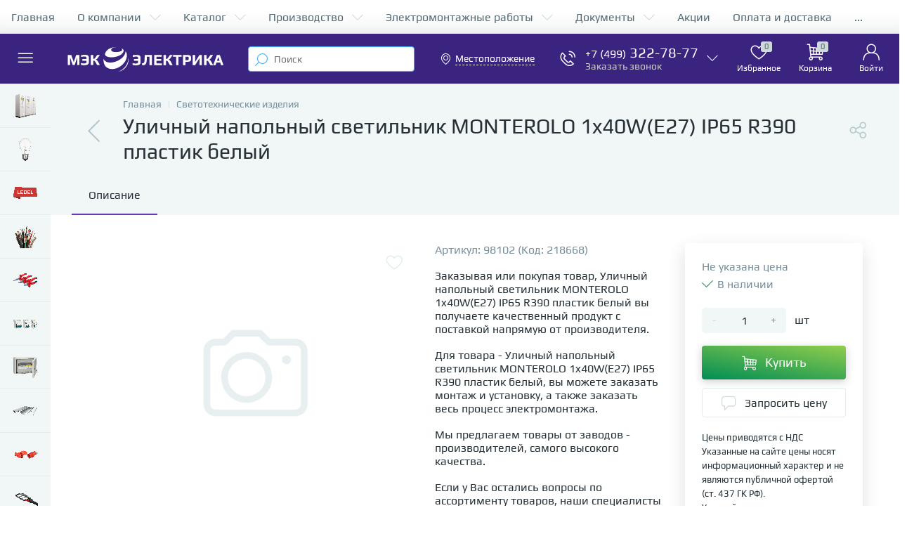

--- FILE ---
content_type: text/html; charset=UTF-8
request_url: https://www.mecelectrica.ru/bitrix/tools/conversion/ajax_counter.php
body_size: 10
content:
OK





--- FILE ---
content_type: text/html; charset=UTF-8
request_url: https://www.mecelectrica.ru/bitrix/tools/altop.enext/ajax.php
body_size: 6405
content:
{"\/include\/logo.svg":false,"\/upload\/iblock\/105\/0r026lfnbflhr6otva8zbvzl7exsy7pt.png":false,"\/upload\/iblock\/549\/i6tugcv8cqhvncu10i983wk1xwp9js0b.png":false,"\/upload\/iblock\/363\/0huramxwgbr4ilsxivsxshnnzfsuxoh1.gif":false,"\/upload\/iblock\/67d\/9jyms0kwx0955e88ui8cflj56yh6w3gj.jpg":false,"\/upload\/iblock\/8a5\/xf0tlebeoqnprnlbs7ha7y9bszu3zaxd.jpg":false,"\/upload\/iblock\/ac0\/5ohjrohnpxjl214919hc7ylus7xockm0.jpg":false,"\/upload\/iblock\/2f6\/1qenv0p70fwflhiyub7st6cdmhhrp7it.jpg":false,"\/upload\/iblock\/a30\/5ldq3xep9mh9p8csl97gcuzgkkj31rcb.png":false,"\/upload\/iblock\/fd8\/939xyep8b7qdioydayiqelt2uk0m3zjq.jpg":false,"\/upload\/iblock\/52c\/u0zmezpvsyfykemxpf9payio4zyyur70.jpg":false,"\/upload\/iblock\/1cb\/0toiv3ckl54q9z6vmatqu82asd0ncxv8.jpg":false,"\/upload\/iblock\/8cb\/f6s7jc0c3u49a843y1l4210305j883hm.jpg":false,"\/upload\/iblock\/bd1\/ngdyl4ukah8usfg6h9ey00sbgs5s4b3w.jpg":false,"\/upload\/iblock\/13d\/5or97m4jxlbs8l2uaipt7zuf7ja7husd.jpg":false,"\/upload\/iblock\/aae\/vsn0am826g9xju86qx1yl20b3qazy1jd.jpg":false,"\/upload\/iblock\/e75\/ce7h0jippkid6b5i9iq20u8g8xfkd05w.gif":false,"\/upload\/iblock\/c0c\/c9a28tnspdj90xjl7xondtgvl5ndhu56.jpg":false,"\/upload\/iblock\/2c8\/fliuq40t9t2d76vn4rvx32z0p6o2s933.jpg":false,"\/upload\/iblock\/122\/yul4tdycoxriw7bpusy1tast3u1f3csu.jpg":false,"\/upload\/iblock\/9e3\/xl8t92avcflnbommzrhozm39bskpk3jd.jpg":false,"\/upload\/iblock\/5bb\/lk81mgzfiplto2bywkw2yhnlbc1oahr5.png":false,"\/upload\/iblock\/f42\/7uhtn21le1wtu3s9lc5hf1grj5chpqgv.png":false,"\/upload\/iblock\/09c\/60awy2py9611v046tf46wycicx0fpz6a.png":false,"\/upload\/iblock\/6de\/2aq0ncocrzznwwlhn6k9vdo475aj19v1.jpg":false,"\/upload\/iblock\/3c9\/fbsq64k6gsj8cwhjq3t6dms7o6h8tvhl.jpeg":false,"\/upload\/iblock\/32f\/mk7dhdiiz0pihiknx4iz4x9mc6niyrkj.jpg":false,"\/upload\/iblock\/eb3\/o5ol147sj72kkdhrm5imazohi9zwan3x.jpg":false,"\/upload\/iblock\/30b\/sm9k9yl5g5kssohet7bdae7wnswkleel.jpg":false,"\/upload\/iblock\/939\/t65koy9ngp2yq5wjiyerg3s28kiwv76w.jpg":false,"\/upload\/iblock\/708\/w2p44k92yw6793jqaoqzvpb63hl5fy9a.jpg":false,"\/upload\/iblock\/8fe\/roipz39psp0kmcm2qak57oxe1klnfgax.png":false,"\/upload\/iblock\/197\/1e277feeiuoxow76ub5zrv50w7xomq00.jpg":false,"\/upload\/iblock\/6b2\/sab0sevisz1919mttgli1asbq40844uz.png":false,"\/upload\/iblock\/9c2\/92g4ggj4qzadi5caefxl2g41p07xqxx9.jpg":false,"\/upload\/iblock\/506\/823w2a64llgzasu1ruy16ye9hlcnnu8s.jpg":false,"\/upload\/iblock\/228\/3tfwqnjagh85oam5q0ob8kw1a7xdqxnp.jpg":false,"\/upload\/iblock\/974\/81uyclbnk21ylavcskjenffvj2ramnob.jpg":false,"\/upload\/iblock\/0a7\/80346lvk4ag8jfefvhepbm291bb9ei3a.png":false,"\/upload\/iblock\/c04\/5fqiyzsftlud2g5ezcfz0vrunu4o4nai.jpg":false,"\/upload\/iblock\/a28\/o1vk9jjvluzq5642ns6l8tkhoj770xlh.jpg":false,"\/upload\/iblock\/e62\/zq19hdfttohmjzhq23v92tybmcm3kabp.jpg":false,"\/upload\/iblock\/e29\/vg53p1liwvhskjntbow0xblw3417g113.jpg":false,"\/upload\/iblock\/0ea\/r7nd24g9r8qb53hjr0j43n0sr6h5effc.jpg":false,"\/upload\/iblock\/b1d\/nlqj6qyapt99jco72skc8k6a8fcc6tgc.jpg":false,"\/upload\/iblock\/8ec\/n971dluhzpvjdg21fn3xct7fn197hgve.jpg":false,"\/upload\/iblock\/fe2\/fxs5890lyzjogr5cfgmjc9aj0psi8p5f.jpg":false,"\/upload\/iblock\/c90\/cuzu2u61zuz25djqgec3uzv1pao04ozw.png":false,"\/upload\/iblock\/f91\/lzn6tby7437vd45zf661sb9lnd1uwhz0.jpg":false,"\/upload\/iblock\/314\/8wvwoq7k0kuax11eatmo7pf857rkm3id.jpg":false,"\/upload\/iblock\/081\/ku9451qmpgie7ca0vjdqhph16g3t12d8.jpg":false,"\/upload\/iblock\/447\/y214ozutp2eqi5x0up00fkl3l4pt6jc0.jpg":false,"\/upload\/iblock\/eef\/9y7smpflq6ab3u77nj2w72uyl7msidb4.jpg":false,"\/upload\/iblock\/942\/le52f1j9ohadi1i2vg34yhkgsrd5y4fb.jpg":false,"\/upload\/iblock\/2ce\/eiqb1dlzs2raoo8ns5at2eye6ywrtjrg.jpg":false,"\/upload\/iblock\/018\/mcu9neo340sxnaz4w5b2oxxbb0ke4wg3.jpg":false,"\/upload\/iblock\/31e\/f5l0urjwtgdoorm3vpm95ftc1xyxahg6.jpg":false,"\/upload\/iblock\/5d2\/opgdg22hq8eg8aeqmp1830v1mfuwvcch.jpg":false,"\/upload\/iblock\/2bb\/qplibcgt2oi20srotuutkbx53pkguk4g.png":false,"\/upload\/iblock\/a61\/2hn73ae45vnil7z134n5ywkp0jd2j0z1.jpg":false,"\/upload\/iblock\/3a4\/0cu7lka1ypj347e56aym4o5u37nb8i9i.jpg":false,"\/upload\/iblock\/516\/8lcs448x7xjt1pv8vvpxs4wd082gdpfg.jpeg":false,"\/upload\/iblock\/eb5\/8f8x803ptq531ze3t7nslkgitt4sd1md.png":false,"\/upload\/iblock\/df4\/v6nb8n61gb1cneeynedz7ro5lvs0ds1f.jpg":false,"\/upload\/iblock\/cd2\/50p45ifqgvf26o87g3wa0ewdiyr2sa7q.jpg":false,"\/upload\/iblock\/32d\/41lanibf4m41ak503mlw279vv4hywao0.jpg":false,"\/upload\/iblock\/e40\/487jjzg0ade7zy2i8x48owyrhlcpa6uz.jpg":false,"\/upload\/iblock\/db8\/cas35s1e392q7tzzx56nzmeuiu7zuguc.png":false,"\/upload\/iblock\/a9d\/ln7uusbpw6ob6gztgf6hgahkdggpfrlg.png":false,"\/upload\/iblock\/6cf\/87x1w97bvwk311lpvuongxrchmt8vxyf.jpg":false,"\/upload\/iblock\/3e0\/24w12orw07s7jdly35h9janqletbu1ur.png":false,"\/upload\/iblock\/6a8\/0zhvc5c9do3e7ilp47thdl2xfl1pctca.jpg":false,"\/upload\/iblock\/fc0\/g238u9f3nwro4jsrrxgk2u0whq11te2t.jpg":false,"\/upload\/iblock\/f02\/3jsqi1m3v29htn54jz1jteqakagxsnun.jpg":false,"\/upload\/iblock\/f98\/cvjal0iyy3qj1m18bg6nb9xm8hl1571g.jpg":false,"\/upload\/iblock\/268\/foga01db01wu8sayyw31qi7i1y7elbmq.png":false,"\/upload\/iblock\/23f\/9l7r6mvcgougosc0vxxed6iw98p2bfdg.jpg":false,"\/upload\/iblock\/9cf\/ujr9bl8nyw174gupn76486tw6p1q56s6.jpg":false,"\/upload\/iblock\/3ed\/3qv828stvj35c2z4t0oa2h2ikyjec8cc.jpg":false,"\/upload\/iblock\/108\/e7v1b56mwub5uchls32bi0ii540zryt5.jpeg":false,"\/upload\/iblock\/5ff\/gk2avm1moyy9v75jz8iu494scsbcb0cw.jpg":false,"\/upload\/iblock\/afe\/d30souli4vvkjmzge9lbp8yz3kg2bkdf.jpg":false,"\/upload\/iblock\/167\/7enrgqo9ssov925jvtjg4jh4zrl6g7gl.jpg":false,"\/upload\/iblock\/c35\/3408xmddg97xrq2qj51aamofqfuytw3u.jpg":false,"\/upload\/iblock\/726\/2qpcx53r8cn3qttviq0hq2s7vrcszcjk.jpg":false,"\/upload\/iblock\/b5a\/mp4fkh2x9grs4o596vo1c8zw5zw2qjme.jpeg":false,"\/upload\/iblock\/eba\/35szm3btekjc93cg236i9gh0zn15xdje.jpg":false,"\/upload\/iblock\/ee1\/pufacqdgqzkkrv7q384vi2annmk2abyx.png":false,"\/upload\/iblock\/ac2\/s9zdyvkldv307p8cc25zgzleqrmapfms.png":false,"\/upload\/iblock\/5d1\/y3fp5nqn375pys8ulwomtf6xa3982j8g.jpg":false,"\/upload\/iblock\/54e\/ybqx28jwjcfej8k3fkwfn8oggofqrrpx.jpg":false,"\/upload\/iblock\/437\/83jyodea0ly810f5n9aktknngsjb07uf.png":false,"\/upload\/iblock\/686\/us5z9ubc909aom1etqnf2qhqn7yzsrlx.jpg":false,"\/upload\/iblock\/c16\/3p650xhkzasia2ds8d531tetrk9459i3.png":false,"\/upload\/iblock\/bc5\/x6enm8wa1ylwvrd77ziopuhx90qcgzv9.jpg":false,"\/upload\/iblock\/cec\/alvyzc3ndmhsjqkuoxpjk999ta979uam.jpg":false,"\/upload\/iblock\/069\/fdisbzd1zftpijlcqu1e9nbwysmifzap.jpg":false,"\/upload\/iblock\/334\/47gku3pade51wcxeld0ipnp1bfdx3sfi.png":false,"\/upload\/iblock\/215\/giatzl1ckq46i1ftk9khuiaw6otx2z3j.jpg":false,"\/upload\/iblock\/7eb\/527eem2hp5c0imc3z483g53dbyquy5ku.png":false,"\/upload\/iblock\/9bc\/pjcz9dfufzqys2nkkh02toydbsiqxz38.jpeg":false,"\/upload\/iblock\/417\/jas136aiofsd7d4p5ukj32y0wp1trw56.png":false,"\/upload\/iblock\/635\/tgo1qi9hmmpdsxp8z3oeu3287c5fs0hl.jpg":false,"\/upload\/iblock\/734\/oomkyoy9ayni0mqja1jckq9gmi1gybld.jpg":false,"\/upload\/iblock\/a9c\/qt0i0qh20yw3d77cc39qknrvu3tiejdm.jpg":false,"\/upload\/iblock\/523\/mivrfrbuegax4cs8n4h99m0kxpxa63tc.jpg":false,"\/upload\/iblock\/54f\/lmk8xxx7czpdoxqdvebp2d0o6z0dj74g.jpg":false,"\/upload\/iblock\/1de\/1fsqxwoi98rr2cq9bffzzy48e0qmzin7.jpeg":false,"\/upload\/iblock\/108\/2apxramlrydwsfobfckk087mr228jl1i.jpeg":false,"\/upload\/iblock\/9eb\/lzab32h9bs48zvhjukyyh7m7ccjg45n1.jpg":false,"\/upload\/iblock\/742\/7ezzmqcl0zgwn61ohbyneasvr0ys41c4.jpg":false,"\/upload\/iblock\/394\/e8uhyu44f6elijqv4ybe31rocau71xps.jpg":false,"\/upload\/iblock\/655\/8lwc95og9g6vpo2klfaxyxnhkq3paelp.jpeg":false,"\/upload\/iblock\/ba4\/seed7fxrotamqgeimdn45e3cwglbyemn.png":false,"\/upload\/iblock\/2c9\/7zh7bl4f6sg0uconl2mdyz5f05peltg4.jpg":false,"\/upload\/iblock\/3e8\/h119ce4imjnbp4sdlfymn9tg554e84yu.jpeg":false,"\/upload\/iblock\/579\/lhxsol1wtzxmzd90kaqd6i2m69pysvoq.png":false,"\/upload\/iblock\/65d\/90y2pfrxzzs1gyjnkhzsuej6hxxn1s1y.jpg":false,"\/upload\/iblock\/7a7\/mkf2gk8mo6ssn95qz2edvobmr5xfvtg8.jpg":false,"\/upload\/iblock\/c38\/lnd0pqn4zttg6z73v6n11eswqzd22do8.jpg":false,"\/upload\/iblock\/af8\/drfp06nguuxqkbn0c27zyo81hb1tg1i4.jpg":false,"\/upload\/iblock\/2ce\/5g99wkaz9734y2w2mr8e7c9t1yw1548i.jpg":false,"\/upload\/iblock\/247\/4kex3e8o918yobc9trw5up00bm4rqy7i.jpg":false,"\/upload\/iblock\/87a\/lr53mudrjns7bii24ad7kz2xw4u0wtpx.jpg":false,"\/upload\/iblock\/d05\/rmcu6v4n61f725ol2sybmfn5gsnvafut.jpeg":false,"\/upload\/iblock\/186\/sl9ft1gdoyghgd3u81kujux7vo8g06lp.jpg":false,"\/upload\/iblock\/77a\/win5y6egkm7hon405lse6gi4stjlruqr.jpg":false,"\/upload\/iblock\/0b5\/nl7hqj5albekxr8uq1ypiklvi83konup.png":false,"\/upload\/iblock\/9fe\/v64xhjudkeax9e8gy47ts9hgtn0c7vt3.jpg":false,"\/upload\/iblock\/f24\/c5wnbzz54p8rr0t2x7r7dg0bszos18hu.jpeg":false,"\/upload\/iblock\/7b1\/wymnko1lgiy2zjjfban98km3xfs831w8.jpg":false,"\/upload\/iblock\/11c\/k9689l4d3u468luub8plikg6g44lb278.jpg":false,"\/upload\/iblock\/d6b\/0qfh60ngajvalhr7m0hsr9jvm2k3uane.jpg":false,"\/upload\/iblock\/164\/zw7bwrpd2yr57c3nlw7dw1cur1gb1nsh.jpg":false,"\/upload\/iblock\/c85\/2trxyfcilv2owpzli5brh3w7fx8shlh6.jpg":false,"\/upload\/iblock\/8b2\/btcb0kagm5gelbex4ykya1z0stl3ycte.png":false,"\/upload\/iblock\/d50\/5aksnotsok2leviq2a17tb3mk6o8p01r.jpg":false,"\/upload\/iblock\/44c\/dehls97r1myxcq3caxe5dazfevm08feq.jpg":false,"\/upload\/iblock\/846\/57nl0dts0x7ion0qgxi3xtcho4u1y469.png":false,"\/upload\/iblock\/777\/iwdry87b4mvkets1mu666qh9ahhbgicj.jpg":false,"\/upload\/iblock\/640\/obuagfs61v5v83gwojrtvlwbozr0ald9.jpg":false,"\/upload\/iblock\/4f2\/gqat0qr4q5sxjgkttwrt8u2evk1rc2br.jpg":false,"\/upload\/iblock\/dc9\/oze857auphepf9spfa2hju0to0xf9uiw.png":false,"\/upload\/iblock\/cb1\/xk76ct2nwry6hvnmeolj8pjrmkbe7ewf.jpg":false,"\/upload\/iblock\/906\/i9wpx19nkj8q584hswffcw32nkte5bbb.jpg":false,"\/upload\/iblock\/f05\/pzuph94i4elozmst1bmheie5agm233cu.jpg":false,"\/upload\/iblock\/cd7\/zig9zpe3xb50wskrjgi084sh9friieb2.jpg":false,"\/upload\/iblock\/5eb\/e1wfpui5zbk5ehrlo61evy35x1kp6s21.jpg":false,"\/upload\/iblock\/2e3\/yljch2xhaajfqixyu6o08pubjpf5c1up.jpg":false,"\/upload\/iblock\/cbd\/ztfplrtph1pjui9knnxifx12mpca1v5s.jpeg":false,"\/upload\/iblock\/618\/u2h748ez8a1r02aps3ffj9xehk7gjotr.jpg":false,"\/upload\/iblock\/3d1\/gy3qeewyid9wmezaaaza86574cn1rv7o.jpg":false,"\/upload\/iblock\/6ea\/hs6enxfsgwzrfy14yhl500a680b2k1l0.jpg":false,"\/upload\/iblock\/25b\/qrmd0m7jy35cqhri86cm37nwghej3k65.jpg":false,"\/upload\/iblock\/688\/lmdcm7g4un82yzwz3ecs9yr2mw2mghgh.jpg":false,"\/upload\/iblock\/f7b\/sp0ezzf56n0oq7q1vw1egzm19o86jlmm.png":false,"\/upload\/iblock\/256\/6a6hsspptw4bq40ft7gtcqptca1k0yvh.jpg":false,"\/upload\/iblock\/6d1\/xrk3cphe5mgmr4eoebs0ssobn88bls8l.jpg":false,"\/upload\/iblock\/b5c\/6et620n79juf4p9nt6nm0ieeek9qcv44.jpg":false,"\/upload\/iblock\/291\/6zbwdl37zrue8i8i5lbbx2u7hw6gsi84.jpg":false,"\/upload\/iblock\/c49\/udq85jqlxdi3o9jm4kb4tk22qgz1751w.jpg":false,"\/upload\/iblock\/830\/ragmavjbutdbjhzo8jpg2upsypj6vhl8.jpeg":false,"\/upload\/iblock\/246\/uj99kj1ysi6thayn3suxz9t6eoiipzog.jpeg":false,"\/upload\/iblock\/44e\/g6zhnxjr12b83vf6zqiwryxeq68t7u22.jpeg":false,"\/upload\/iblock\/14d\/78twp7g7jq9sq3rgrqk9sp4sxzlg3f8o.jpeg":false,"\/upload\/iblock\/65a\/api0zo1uija2o8be6jkmvfpvl4vufj6n.jpeg":false,"\/upload\/iblock\/8d8\/j90vlcrq0qas4p26ta6mfnh318o5x7r9.jpg":false,"\/upload\/iblock\/5d6\/u7zw0y7whzt7sa08pjrlxnqouft528ds.jpg":false,"\/upload\/iblock\/746\/gayy2nr3nsk8et804xbeorswf2ecq01i.png":false,"\/upload\/iblock\/c9c\/5i8tld8qnhu168477ilqdbz3k5i1t73e.jpeg":false,"\/upload\/iblock\/15b\/6cgnvqrvfsbjg718yfm49b2di05bgsxo.png":false,"\/upload\/iblock\/21b\/9eccyyc8hu3zcmipsa52vww10kggmqhw.jpg":false,"\/upload\/iblock\/def\/8hfryqv015nywexu27vce3pdejfbm41t.jpg":false,"\/upload\/iblock\/938\/fi6vomozu94doav6970eokczs85waw13.jpg":false,"\/upload\/iblock\/733\/swc4mvp48wknj11mhpabh5vb018dlun3.jpg":false,"\/upload\/iblock\/b52\/89oz5vljnxlq5mqiq2i2lh4mp323jzk7.jpg":false,"\/upload\/iblock\/7cc\/m9co8au3lddwvu1bj9d68aidcb6zsxrq.jpg":false,"\/upload\/iblock\/166\/wgho157bg216fd09f1chv9wa2ipml6j5.jpg":false,"\/upload\/iblock\/89d\/qhsy4591ca1pzv5je41ptoh8stvda262.jpg":false,"\/upload\/iblock\/4ec\/am96nbu60d0qofoupayx563nyrhmt1yd.jpg":false,"\/upload\/iblock\/54b\/zd6dkpoqf2iw3x90s7zx55zl3as3jw73.png":false,"\/upload\/iblock\/49b\/o5w9bi0pbwopsz2k7dne6tqo39cqkadg.png":false,"\/upload\/iblock\/429\/6iseamfrkgtrahoof36yw1bce3jo73ws.jpg":false,"\/upload\/iblock\/444\/xd1jfgs2p2nsx0c8zakwctp4ab1kyuim.png":false,"\/upload\/iblock\/b8d\/3kqa2ol813panimkvma2whhvca0hqw0t.png":false,"\/upload\/iblock\/61c\/ufmneeu07j27u3fgol6kot40e6qg874v.png":false,"\/upload\/iblock\/02f\/c1ew57aax266hc3icl5ozg9vc6g82nul.png":false,"\/upload\/iblock\/e31\/le3b8xewls20lwgrjshmjbhhn8yo2923.png":false,"\/upload\/iblock\/47f\/tcl41gx1wxx1byyib6nnp0ea3op4wfyb.png":false,"\/upload\/iblock\/c83\/s1dw8h2uo694b3xwmsr0fp3erg0udxg2.png":false,"\/upload\/iblock\/2cc\/zs3fgeqwibklnatfvabg3fp3x98ne2po.jpg":false,"\/upload\/iblock\/a07\/rmunlqz2ngfxncxyf7il9uccko9b1j9d.jpg":false,"\/upload\/iblock\/f8d\/gskd5ozzatgu7miyckmwxkvvd4ox8nbe.jpg":false,"\/upload\/iblock\/22a\/oeaoxmmqvwg0b6dpqd5aomgc4gj08fmb.jpg":false,"\/upload\/iblock\/3c7\/rq8wsxexfi0qgycxz0vwnrd645z6bwff.jpg":false,"\/upload\/iblock\/160\/q6skoxtvm7na4zgke0cc2d460r9xaytf.jpg":false,"\/upload\/iblock\/b6a\/c8zwe8c2hyki0sfvt6778y90ux9c9uw0.png":false,"\/upload\/iblock\/7eb\/m697uxxmgdg15wdbercvonov96yiunds.jpg":false,"\/upload\/iblock\/4f3\/xy7t71m8cxw6sjlgl3djx8a1cyi5ordd.png":false,"\/upload\/iblock\/4b4\/ca8j7v5vlr93yfoign22nyw7ell4bfud.jpeg":false,"\/upload\/iblock\/f4a\/quf7c2g4m3lbj1bmhr6ujfeq48yweld3.jpg":false,"\/upload\/iblock\/7c4\/o3nct12ntaxzekutb11vxee2bjbj582e.jpg":false,"\/upload\/iblock\/256\/o43n0wd6j38nza8t01jb962hzyyw2ld6.png":false,"\/upload\/iblock\/b66\/80mrk1pylv5js52fjnw9qademuv2pggp.png":false,"\/upload\/iblock\/9c2\/i7xwwpzmj18k38wkt5wan0x1r834xe59.png":false,"\/upload\/iblock\/cbe\/tmspav2u0fswl279k7yiq2kiczgyft5s.jpg":false,"\/upload\/iblock\/ef1\/aakf8bsfqvuzm1rmns0wjd1qsbumbaus.jpg":false,"\/upload\/iblock\/834\/twgr99m7q9t7w69w7bb0xlibc91yw26j.jpg":false,"\/upload\/iblock\/f96\/1fmv9k3zqdxe3ajz5d2141c6aowudre2.jpg":false,"\/upload\/iblock\/4c1\/tko5lo0kip4xdx376cngl4ojc3ukzad2.jpg":false,"\/upload\/iblock\/5bc\/zzsrcfg2gc7ulrh4hlud1fpu4z9uiid4.png":false,"\/upload\/iblock\/5bc\/flhn1tfmgj4f23zwyi4w1gksah81qk8l.png":false,"\/upload\/iblock\/caa\/jrfo7yn6l0w43szzx89tud8nwughugu3.jpg":false,"\/upload\/iblock\/4fe\/gmmgsao0s9q2rxnfw2llerc8rzwjqril.png":false,"\/upload\/iblock\/6c6\/c6magypa887u793vg70iplscypkht37k.jpg":false,"\/upload\/iblock\/766\/5kq07rouawb08cv81qt3jwrz6c0ghd2i.jpg":false,"\/upload\/iblock\/6d3\/x50tfx5t8tda8xo9gzsqpqpstfzpa1on.jpg":false,"\/upload\/iblock\/72b\/6k69izcboiwu1sa835bry2u50lf1ifh9.jpg":false,"\/upload\/iblock\/80e\/hxdjne1562qq7g2e2rlwtg32760l59ch.png":false,"\/upload\/iblock\/d07\/d07ea70443e1648f06f6716a00199037.jpg":false,"\/upload\/iblock\/6f9\/6f96ade25223683171c88ea29a442a1c.jpg":false,"\/upload\/iblock\/1ae\/19eimomcivkg7pvm0quf8f0uphfefy82.jpg":false,"\/upload\/iblock\/d4c\/w5u4l0emkbtdv9vhncl9w4499oslndde.jpeg":false,"\/upload\/iblock\/346\/m4wtfj62295xmvuvyhz7l2vg6d95km2n.jpg":false,"\/upload\/iblock\/c60\/ua40rszy4dbt28lja2284t3ufj4wge20.jpg":false,"\/upload\/iblock\/e37\/q3idy0k7bckolrckhe5onxiwg7srx7nf.jpg":false,"\/upload\/iblock\/90d\/lbb7txyi6xa9h2sfdxzvp44val9x8rta.jpg":false,"\/upload\/iblock\/184\/f91o7x5j6bxccdgfwal26a2p4h2c58rz.jpg":false,"\/upload\/iblock\/d45\/lot1ifsswvgje1n34j8l362q4k2vwwyt.jpg":false,"\/upload\/iblock\/6ef\/6ef044126a584cf62c049bdd3fc9b880.jpg":false,"\/upload\/iblock\/48f\/exd0ropnwlkq2cqhopz21n2pqg9nidmj.jpg":false,"\/upload\/iblock\/2ac\/6261yutezyzlpsa1zrlhaxr45n5cv01j.jpg":false,"\/upload\/iblock\/24d\/l2yg9drlh3s1uyokift8w9d6rwn8dqyw.jpg":false,"\/upload\/iblock\/450\/jikj67yrwx5sf8w0gwnoc1rrokxjebbl.jpg":false,"\/upload\/iblock\/4fa\/fxe2tc8lbpvui9dnw1jhuwgfu3fp61zg.jpg":false,"\/upload\/iblock\/9b2\/8tmohonbw9plvmbklgd3tlvkx8v8mnbh.jpg":false,"\/upload\/iblock\/cd5\/mgh9cj5mo05d3eabm0jdxmspybkqas0y.jpg":false,"\/upload\/iblock\/d37\/skun2owa56g27m0pbbwwgv9lhlj86lx1.jpeg":false,"\/upload\/iblock\/713\/mmqp9s12enp7vmspgq9pa2s9zu66c9dg.jpg":false,"\/upload\/iblock\/836\/9kinpqszojg18qohhl0wlyo4aynecz9a.jpeg":false,"\/bitrix\/templates\/enext\/components\/bitrix\/catalog.element\/next\/images\/no_photo.png":false}

--- FILE ---
content_type: image/svg+xml
request_url: https://www.mecelectrica.ru/include/logo.svg
body_size: 3749
content:
<?xml version="1.0" encoding="utf-8"?>
<!-- Generator: Adobe Illustrator 24.0.2, SVG Export Plug-In . SVG Version: 6.00 Build 0)  -->
<svg version="1.1" id="Слой_1" xmlns="http://www.w3.org/2000/svg" xmlns:xlink="http://www.w3.org/1999/xlink" x="0px" y="0px"
	 viewBox="0 0 578 91" style="enable-background:new 0 0 578 91;" xml:space="preserve">
<style type="text/css">
	.st0{fill-rule:evenodd;clip-rule:evenodd;fill:#FFFFFF;}
</style>
<g>
	<path class="st0" d="M180.6,0.1c0.2,0,0.4,0,0.6,0c-10.9-0.2-18.3,3.7-19.9,8.2c-5.1,14.9,40.4,12,40.8,1.5c0.1-2.4-2-4.6-5.4-6.3
		c2.8,1.1,5.4,2.6,7.9,4.2c1.6,1.3,2.8,3,3,5.1c-3.4,29.4-77.6,33.3-68.8,9.6c4.8-13.1,19.8-20.4,34.4-22.1
		C175.6,0,178.1,0,180.6,0.1L180.6,0.1z M188,91c20.8-4,36.8-21.7,37.5-43.5c0.1-2.9-0.1-5.8-0.5-8.6C225.3,62.6,209.2,82.7,188,91
		L188,91z M217.6,20.3c-1-1.5-2.1-2.9-3.3-4.3c-1.5,33.8-69.4,57.8-81.9,27.2c0,0.3,0,0.6,0,1c-0.6,18.3,6.8,33.9,25.9,36.6
		C192.5,85.8,227.4,49.6,217.6,20.3z"/>
	<path class="st0" d="M0,29.2h12.8L22,55.9l9.1-26.7h12v37.3H35V38.9h-0.2l-9.4,27.6h-7.2L8.5,38.9H8.2v27.6H0V29.2L0,29.2z
		 M60.9,67.1c-3.9,0-8-0.4-12.1-1.3V59c4.8,1.1,8.5,1.7,11.2,1.7c6.2,0,9.3-1.7,9.3-5.1v-5.1H53.9v-6.4h15.4v-4.4
		c0-1.5-0.4-2.5-1.3-3.2c-0.8-0.7-1.8-1.1-3-1.3c-1.2-0.2-2.6-0.3-4.4-0.3c-2.7,0-6.4,0.6-11.2,1.7v-6.7c4.7-0.9,8.7-1.3,12.1-1.3
		c3.8,0,6.9,0.3,9.3,0.8c2.3,0.5,4.2,1.6,5.5,3.2c1.3,1.6,2,4.1,2,7.3v16.4c0,1.8-0.4,3.3-1.2,4.7c-0.8,1.4-1.8,2.4-3,3.2
		c-1.6,1-3.6,1.8-5.9,2.2C65.8,66.9,63.4,67.1,60.9,67.1L60.9,67.1z M85.5,29.2h9v14.7c1.7,0,3-0.3,4.1-0.9c1-0.6,2.2-1.9,3.4-3.7
		l7-10.1H119l-8.1,11.2c-1.2,1.7-2.3,3-3.4,3.9c-1,0.9-2.3,1.6-3.8,2.2v0.1c1.9,0.5,3.5,1.3,4.8,2.5c1.3,1.2,2.5,2.9,3.8,5.2
		l6.6,12.2h-10.1l-6.1-11c-0.8-1.5-1.6-2.6-2.3-3.3c-0.7-0.7-1.6-1.3-2.5-1.5c-0.9-0.3-2.1-0.4-3.6-0.4v16.2h-9V29.2z"/>
	<path class="st0" d="M252.7,67.4c-4,0-8-0.4-12.1-1.3v-6.8c4.8,1.1,8.5,1.7,11.2,1.7c6.2,0,9.3-1.7,9.3-5.1v-5.1h-15.4v-6.4h15.4
		V40c0-1.5-0.4-2.5-1.3-3.2c-0.8-0.7-1.8-1.1-3-1.3c-1.2-0.2-2.6-0.3-4.4-0.3c-2.7,0-6.4,0.6-11.2,1.7v-6.7
		c4.7-0.9,8.8-1.3,12.1-1.3c3.8,0,6.9,0.3,9.3,0.8c2.3,0.5,4.2,1.6,5.5,3.2c1.3,1.6,2,4.1,2,7.3v16.4c0,1.8-0.4,3.3-1.2,4.7
		c-0.8,1.4-1.8,2.4-3,3.3c-1.6,1-3.6,1.8-5.9,2.2C257.6,67.2,255.2,67.4,252.7,67.4L252.7,67.4z M279.3,67.3c-0.6,0-1.3-0.1-2-0.2
		c-0.7-0.1-1.2-0.2-1.5-0.3v-7c0.8,0.1,1.6,0.2,2.1,0.2c1.9,0,3.4-0.5,4.4-1.6c1-1.1,1.8-3.3,2.3-6.5c0.5-3.3,0.7-8.2,0.7-14.9v-7.5
		h27.2v37.4h-9v-31h-10.1v5.2c0,7.1-0.6,12.6-1.9,16.5c-1.3,3.9-3,6.5-5,7.8C284.5,66.6,282.1,67.3,279.3,67.3L279.3,67.3z
		 M320.6,29.4h28.5v6.4h-19.5v8.6h17.6v6.4h-17.6v9.6h20.1v6.4h-29.1V29.4L320.6,29.4z M355.7,29.4h9v14.7c1.7,0,3.1-0.3,4.1-0.9
		c1-0.6,2.2-1.9,3.4-3.7l7-10.1h10.1l-8.1,11.2c-1.2,1.7-2.4,3-3.4,3.9c-1,0.9-2.3,1.6-3.8,2.2v0.1c1.9,0.5,3.5,1.3,4.8,2.5
		c1.3,1.2,2.5,2.9,3.8,5.2l6.6,12.2h-10.1l-6.1-11c-0.8-1.5-1.6-2.6-2.3-3.3c-0.7-0.7-1.6-1.3-2.5-1.5c-0.9-0.3-2.1-0.4-3.6-0.4
		v16.2h-9V29.4L355.7,29.4z M402.1,35.8h-11.5v-6.4h32v6.4h-11.5v31h-9V35.8L402.1,35.8z M427.7,29.4h15c3.6,0,6.5,0.2,8.7,0.7
		c2.1,0.5,3.7,1.4,4.7,2.6c1,1.2,1.5,3,1.5,5.2v7.1c0,2.5-0.5,4.4-1.6,5.8c-1.1,1.4-2.7,2.4-5,2.9c-2.3,0.6-5.4,0.9-9.2,0.9h-5v12.2
		h-9V29.4L427.7,29.4z M442.4,48.5c2.3,0,4-0.3,5-0.8c1-0.6,1.4-1.5,1.4-2.9v-6c0-1.2-0.5-2-1.4-2.4c-0.9-0.4-2.6-0.6-5.1-0.6h-5.6
		v12.7H442.4L442.4,48.5z M463.8,29.4h9V55l16.1-25.6h9v37.4h-9v-26l-16.1,26h-9V29.4L463.8,29.4z M506,29.4h9v14.7
		c1.7,0,3.1-0.3,4.1-0.9c1-0.6,2.2-1.9,3.4-3.7l7-10.1h10.1l-8.1,11.2c-1.2,1.7-2.4,3-3.4,3.9c-1,0.9-2.3,1.6-3.8,2.2v0.1
		c1.9,0.5,3.5,1.3,4.8,2.5c1.3,1.2,2.5,2.9,3.8,5.2l6.6,12.2h-10.1l-6.1-11c-0.8-1.5-1.6-2.6-2.3-3.3c-0.7-0.7-1.6-1.3-2.5-1.5
		c-0.9-0.3-2.1-0.4-3.6-0.4v16.2h-9V29.4L506,29.4z M553.6,29.4h10.9L578,66.8h-9.1l-3.3-9.8h-13.6l-3.3,9.8h-8.9L553.6,29.4
		L553.6,29.4z M563.6,51l-4.7-14.1h-0.2L553.9,51H563.6z"/>
</g>
</svg>
